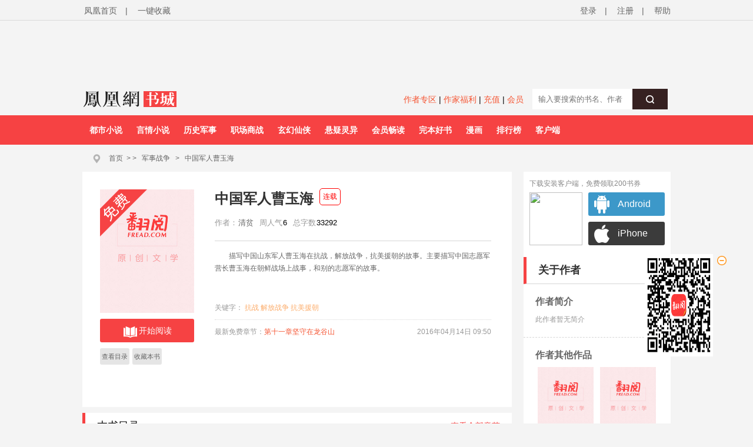

--- FILE ---
content_type: text/html;charset=utf-8
request_url: https://www.yc.ifeng.com/book/3032825/
body_size: 58605
content:
<!DOCTYPE html PUBLIC "-//W3C//DTD XHTML 1.0 Transitional//EN" "http://www.w3.org/TR/xhtml1/DTD/xhtml1-transitional.dtd">
<html xmlns="http://www.w3.org/1999/xhtml" xml:lang="zh-CN" dir="ltr">
  <head>
      <title>中国军人曹玉海最新章节,中国军人曹玉海无弹窗广告 - 凤凰网书城</title>
      <meta http-equiv="Cache-Control" content="no-siteapp" />
      <meta http-equiv="Cache-Control" content="no-transform" />
      <meta http-equiv="mobile-agent" content="format=html5; url=https://wap.yc.ifeng.com/book/3032825" />
      <meta http-equiv="mobile-agent" content="format=xhtml; url=https://wap.yc.ifeng.com/book/3032825" />
      <meta http-equiv="Content-Type" content="text/html; charset=utf-8" />
      <meta name="keywords" content="中国军人曹玉海,中国军人曹玉海最新章节" />
      <meta name="description" content="中国军人曹玉海无弹窗最新章节由正版授权，《中国军人曹玉海》情节跌宕起伏、扣人心弦，是一本情节与文笔俱佳的玄幻小说，凤凰网书城免费提供中国军人曹玉海最新清爽干净的文字章节在线阅读。" />
      <meta property="og:type" content="novel"/>
      <meta property="og:title" content="中国军人曹玉海"/>
      <meta property="og:description" content="描写中国山东军人曹玉海在抗战，解放战争，抗美援朝的故事。主要描写中国志愿军营长曹玉海在朝鲜战场上战事，和别的志愿军的故事。"/>
      <meta property="og:image" content="https://res.read.ifeng.com/images/book/3032825.jpg"/>
      <meta property="og:novel:category" content="军事战争"/>
      <meta property="og:novel:author" content="清贫"/>
      <meta property="og:novel:book_name" content="中国军人曹玉海"/>
      <meta property="og:novel:read_url" content="https://wap.yc.ifeng.com/book/3032825"/>
      <meta property="og:url" content="https://wap.yc.ifeng.com/book/3032825"/>
      <meta property="og:novel:status" content=" 连载 "/>
      <meta property="og:novel:update_time"
            content="2018年10月22日 09:48"/>
      <meta property="og:novel:latest_chapter_name" content="第14章 第十四章鬼子重击八路军阵地"/>
      <meta property="og:novel:latest_chapter_url"
            content="https://wap.yc.ifeng.com/book/3032825/14"/>
    <link rel="shortcut icon" href="//www.yc.ifeng.com//images/favicon.ico" type="image/x-icon" />
    <link rel="stylesheet" href="//www.yc.ifeng.com//css/styles.css">
  <style>
   .book_status{ position:absolute;margin-left:10px;top:-2px;padding:5px;
    border:1px solid #F00;border-radius:5px;font-size:12px;font-weight:300;color:#F00;}
   .span_first,.span_second,.span_third{ width:22px;margin-right:13px;color:#FFF;border-radius:2px;}
   .span_first{background:#f86869;}
   .span_second{ background:#f18451;}
   .span_third{ background:#7399ea;}
   #comments .comment_none{width:730px;}   
   .commentbar .com_menu{ right:0;width:280px;text-align:right;}
   #book .bookright dl{clear:both;_height:1%;overflow:auto;}
   #book .bookright dl dt,#book .bookright dl dd{ float:left;}
   .chapters ul{ padding:10px 30px;clear:both;_height:1%;overflow:auto;}
   .chapters ul li { float:left;line-height:30px;}
   .book-qb-ul{ width:60px;}
   .book-qb-ul li{ padding:0 5px;margin:4px 0 5px;}
   .book-qb-ul li:nth-child(2){ margin:5px 0 0;}
   .channel{ height:120px;}
   .book-qb-ul{ width:60px;}
   .book-qb-ul li{ padding:0 5px;margin:4px 0 5px;}
   .book-qb-ul li:nth-child(2){ margin:5px 0 0;}
   .qb-div{
       position:absolute;top:300px;left:100px;size:14px;line-height:17px;text-align:center;
   }
   .qb-div-all{
       position:absolute;top:272px;left:70px;size:14px;line-height:17px;text-align:center;
   }
   .qb-ndy-div{
       width:50px;height:34px;padding:20px;border:1px solid #f12c36;border-radius:5px;cursor:pointer;color:#f02934;
   }
   .qb-ndy-div:hover{
       background:#fed6d7;
   }
   .qb-ydy-div{
       width:50px;height:34px;padding:20px;background:#e5e5e5;color:#666;border:1px solid #e5e5e5;border-radius:5px;
   }
</style>
  </head>
      <body>
  		<script src=//www.yc.ifeng.com//js/public_login0702_2.js></script>
<script src="https://h0.ifengimg.com/20150625/fa.min.js"></script>

 <script src="/js/vendor/jquery.js"></script> 


<div id="header">
        <div class="top">
            <div class="container_center" style="">
                <!-- 已登录 开始 -->
                 <div class="login  hidden ">
                    	<label><span></span><span class="c9">(书币：)</span></label>
                    <label>|</label>
                    <a href="/logout" class="c6">退出</a>
                    <label>|</label>
                    <a href="" target="_blank"  class="c6">个人中心</a>
                </div> 
                <!-- 已登录 结束 -->
                <!-- 未登录 开始 -->
                <div class="unlogin ">
                    <div class="unloginl">
                        <a href="javascript:fn.win.login();" class="v_align">登录</a>
                        <label>|</label>
                        <a target="_blank" href="https://id.ifeng.com/user/register" class="v_align">注册</a>
                        <label>|</label>
                        <a target="_blank" href="#" class="v_align">帮助</a>
                    </div>
                </div>
                <!-- 未登录 结束 -->
                <div class="loginSide">
                    <a href="https://www.ifeng.com" class="v_align">凤凰首页</a>
                    <label>|</label>
                     <a href="javascript:void(0);" rel="sidebar" onclick="addMark()" id="mark_href" class="v_align">一键收藏</a>
                    <!-- <a href="javascript:void(0);" onclick="addMark()" class="v_align">一键收藏</a> -->
                </div>
                <div class="clearfix"></div>
            </div>
        </div>
          <div class="header">           
		   <div class="container_center" style="height:110px;position:relative;overflow:hidden;">
               <div style="width:100%;text-align:center;position:absolute;height:110px;top:10px;">  
                  <iframe src="//lm.yc.ifeng.com/schip/f_yc_head_ad.shtml" scrolling="no" frameborder="0" style="width:1000px; border:none;margin-top:-10px;background-color=transparent;" allowtransparency="true"></iframe>
                 </div>
                 <div class="clearfix"></div>
             </div>
			 <div style="background:#F4F4F4;width:1000px;height:35px;padding:8px 10px;margin:0 auto;">
                <div class="f_l" style="width:200px;">
				   <a href="/index.shtml"><img src="//www.yc.ifeng.com//images/fhyc_logo.png" style="vertical-align:middle;"></a>
				</div>
                <div class="f_l" style="width:795px;">
			    <style>
				   .search_left{text-align:right;line-height:32px;width:550px;}
				   .search_left a{ color:#f55634;font-size:14px;}
				</style>
				<div class="f_l search_left">
				   <a href="https://author.yc.ifeng.com/" target="_blank">作者专区</a>  |
				   <a href="//lm.yc.ifeng.com/yc2018zuozhefuli/index.shtml " target="_blank">作家福利</a> |
				   <a href="/charge/list/" target="_blank">充值</a> |
				   <!--<a href="/book/vip/" target="_blank">会员</a>-->
                    <a href="/book/month/select" target="_blank">会员</a>
				</div>
                <div class="search f_r" style="margin-top:-10px;text-align:right;">
                           <div class="ser">
                                <form name="searchForm" method="post" action="/book/search/">
                                    <input type="text"  name="query" maxlength="30" value="" placeholder="输入要搜索的书名、作者" class="f12" autocomplete="off" />
                                    <button type="submit" class="serBtn"><i class="icon icon-search"></i></button>
                                    <div class="clearfix"></div>
                                </form>
                            </div>
                </div>
				</div>
                 <div class="clearfix"></div>
			</div>
		<style>.nav ul li{ margin-right:0;} .nav ul li:hover{display:block;background:#FFF;}</style>
        <div class="nav">
            <div class="container_center">
                <ul>
				
                		
                    <li><a href="//story.yc.ifeng.com/pc/?tid=7" target="_blank">都市小说</a></li>
                    <li><a href="//story.yc.ifeng.com/pc/?tid=8" target="_blank">言情小说</a></li>
                    <li><a href="//story.yc.ifeng.com/pc/?tid=10" target="_blank">历史军事</a></li>
                    <li><a href="//story.yc.ifeng.com/pc/?tid=12" target="_blank">职场商战</a></li>
                    <li><a href="//story.yc.ifeng.com/pc/?tid=5" target="_blank">玄幻仙侠</a></li>
                    <li><a href="//story.yc.ifeng.com/pc/?tid=6" target="_blank">悬疑灵异</a></li>
                    <li><a href="//story.yc.ifeng.com/pc/?tid=9" target="_blank">会员畅读</a></li>
                    <li><a href="//story.yc.ifeng.com/pc/?tid=11" target="_blank">完本好书</a></li>
                    <li><a href="//res.fread.com/web/" target="_blank">漫画</a></li>
                    <li><a href="//www.yc.ifeng.com/rank.shtml" target="_blank">排行榜</a></li>
                    <li><a href="//lm.yc.ifeng.com/download/index.shtml" target="_blank">客户端</a></li>
<!--                    <li><a href="//www.yc.ifeng.com/store/" target="_blank">书库</a></li>-->


                   
                </ul>
            </div>
        </div>
    </div>

<style>
        .float-ewm-div{ display:none;position:absolute;width:95px;height:110px;padding:0 5px;background:#FFF;border:1px solid #DDD;text-align:center;font-size:12px;line-height:8px;z-index:1000;}
        .float-ewm-div img{ width:80px;height:80px;margin:5px auto;}

 </style>
        
    
      
    <script>
        var client=jQuery(".container_center").find("li:eq(11)");

      
        client.append('<div id="ewm_div" class="float-ewm-div"><img src="https://media.yc.ifeng.com//20240914.png"><br/><span style="font-weight:normal;font-size:12px;">免费领取200书券</span></div>');

        client.hover(function(){
        jQuery("#ewm_div").css({"top":client.offset().top+50,"left":client.offset().left-15});
            jQuery("#ewm_div").show();
        },function(){ 
            jQuery("#ewm_div").hide();
        });
    </script>
	</div>
	
	
	
    <div id="body">
        <div class="container_center">
            <div id="crumb">
                <div class="path">
                    <i class="icon icon-crumbs"></i>
                    <a href="/">首页</a><span>&gt;</span>
                    &gt;
		            <a href="/store/113_0_now_total_2_1" target="_blank">军事战争</a>
		            &gt;
		            <a href="/book/3032825/" alt="中国军人曹玉海">中国军人曹玉海</a>
                </div>
            </div>
            

<div id="main">
    <div class="content">
        <div id="book">
            <div class="bookleft">
                <div class="bookimg book-free">
                    <img src="https://res.read.ifeng.com/images/book/3032825.jpg" title="中国军人曹玉海" alt="中国军人曹玉海" onerror="javascript:this.src='https://res.read.ifeng.com/images/book/book.jpg'"/>
                </div>
                <div class="channel">
                    <div class="btn-read">
                        <a href="/book/3032825/1/" class="btn"><i class="icon icon-read"></i>开始阅读</a>
                    </div>
                                            <ul class="bookchannel">
                            <li class="c_li li_b">
                                <a href="/book/3032825/toc/">查看目录</a>

                            </li>
                            <li class="c_li li_b">
                               <a href="javascript:fn.book.addFavorite('3032825');">收藏本书 </a>

                            </li>
                            
                        </ul>
                    
                </div>
            </div>
            <div class="bookright">
               <h1> 中国军人曹玉海    <span class="book_status">连载</span>                </h1>
                <dl>
                    <dt>作者：</dt>
                    <dd><a  target="_blank" href="/book/author/29825/" title="清贫"><em>清贫</em></a></dd>
                    <!--  <dt>版权方:</dt>
                    <dd>驻站作品</dd>-->
                    <!-- 532修改 -->
                    <!--<dt>总人气:</dt>-->
                    <!--<dd>7044</dd>-->
                    <dt>周人气</dt>
                    <dd>6</dd>
                    
                    <!-- <dt>千字定价:</dt>
                    <dd>5分/千字</dd>
                    <dt>分类</dt>
                    <dd>历史小说</dd> -->
                    <dt>总字数</dt>
                    <dd>33292</dd>
                </dl>
	                		<p class="bookintro" id="desc_p">
								描写中国山东军人曹玉海在抗战，解放战争，抗美援朝的故事。主要描写中国志愿军营长曹玉海在朝鲜战场上战事，和别的志愿军的故事。 
	                		</p>
	                		<div class="desc_all" id="desc_all_div" style="display: block;">查看全部&gt;&gt;</div>
                <div class="keywords">
                    关键字：
                    			                    					                                				<a target="_blank" href="/book/search/抗战/" >抗战</a>
                                		                               				<a target="_blank" href="/book/search/解放战争/" >解放战争</a>
                                		                               				<a target="_blank" href="/book/search/抗美援朝/" >抗美援朝</a>
                                		                               	 	                             
                </div>
                <div class="new">
								<p><span class="new_p">最新免费章节：<a href="/book/3032825/11/" target="_blank" title="第十一章坚守在龙谷山">第十一章坚守在龙谷山</a></span>
	                				<span class="new_t">2016年04月14日 09:50</span>
	                				<div class="clearfix"></div>
	                			</p>
	                				                		</div>

            </div>
            <div class="clearfix"></div>
        </div>
      
      <div class="chapters">
            <h3 style="clear:both;_height:1%;overflow:auto;"><span class="f_l">本书目录</span> <a href="/book/3032825/toc/">查看全部章节</a></h3>
            <ul>
            		                <li><a href="/book/3032825/1/" target="_blank">第一章</a></li>
                                <li><a href="/book/3032825/2/" target="_blank">第二章</a></li>
                                <li><a href="/book/3032825/3/" target="_blank">第三章</a></li>
                                <li><a href="/book/3032825/4/" target="_blank">第四章</a></li>
                                <li><a href="/book/3032825/5/" target="_blank">第五章</a></li>
                                <li><a href="/book/3032825/6/" target="_blank">第六章</a></li>
                                <li><a href="/book/3032825/7/" target="_blank">第七章</a></li>
                                <li><a href="/book/3032825/8/" target="_blank">第八章</a></li>
                                <li><a href="/book/3032825/9/" target="_blank">第九章</a></li>
                                <li><a href="/book/3032825/10/" target="_blank">第十章</a></li>
                            </ul>
        </div>
        <div id="award">
            <div class="awardbar">
                <span class="award_r"> <a href="/charge/list/">充值</a><span> 	| </span><a 	>打赏贡献榜</a> </span>	
                <span class="award_title">打赏本书</span>
                <div class="clearfix"></div>
            </div>
            <!-- 打赏排行榜 start -->
            	 <div class="awardbook">
                <div class="weeklist">
                    <div class="list_title">
                        <div class="titleBtn">
                            <p>
                                打
                            </p>
                            <p>
                                赏
                            </p>
                            <p>
                                周
                            </p>
                            <p>
                                排
                            </p>
                            <p>
                                行
                            </p>
                            <p>
                                榜
                            </p>
                        </div>
                    </div>
                    <div class="bookList_award" >
                        <ul class="w_n">
                        		<ul class="w_n">
							                             		                             	 		<li class="number_1">
									<span>01</span><a target="_blank" href="/book/3050724/" class="c3" title="钻戒"><strong>钻戒</strong></a>
								</li>
                          			                                                               	 		<li class="number_2">
									<span>02</span><a target="_blank" href="/book/3170785/" class="c3" title="做局"><strong>做局</strong></a>
								</li>
                          			                                                               	 		<li class="number_3">
									<span>03</span><a target="_blank" href="/book/3323224/" class="c3" title="官道之绝对权力"><strong>官道之绝对权力</strong></a>
								</li>
                          			                                                               	 		<li class="number_4">
									<span>04</span><a target="_blank" href="/book/3161459/" class="c3" title="百炼飞升录"><strong>百炼飞升录</strong></a>
								</li>
                          			                                                               	 		<li class="number_5">
									<span>05</span><a target="_blank" href="/book/3362596/" class="c3" title="权途：从秘书开始"><strong>权途：从秘书开始</strong></a>
								</li>
                          			                                  							</ul>
                           
                        </ul>
                    </div>
                    <div class="bookList_award" >
                        <ul class="ww_n">
                            									                               	 		<li class="number_6">
											<span>06</span><a target="_blank" href="/book/3370963/" class="c3" title="伪命题婚姻"><strong>伪命题婚姻</strong></a>
										</li>
                            			                            			                                                                    	 		<li class="number_7">
											<span>07</span><a target="_blank" href="/book/3319183/" class="c3" title="枭少凶猛，替嫁娇妻宠上天"><strong>枭少凶猛，替嫁娇…</strong></a>
										</li>
                            			                            			                                                                    	 		<li class="number_8">
											<span>08</span><a target="_blank" href="/book/3161663/" class="c3" title="热望之上"><strong>热望之上</strong></a>
										</li>
                            			                            			                                                                    	 		<li class="number_9">
											<span>09</span><a target="_blank" href="/book/3318164/" class="c3" title="暗情汹涌：周先生黏她上瘾"><strong>暗情汹涌：周先生…</strong></a>
										</li>
                            			                            			                                                                    	 		<li class="number_10">
											<span>10</span><a target="_blank" href="/book/3318197/" class="c3" title="相府小娇妾"><strong>相府小娇妾</strong></a>
										</li>
                            			                            			                                                             </ul>
                    </div>
                    <div class="clearfix"></div>
                </div>

            	<!-- 打赏排行榜 end -->
                <div class="awardlist">
                		
            					                		<div class="award_no">
		                			<div class="a_txt">作者正在努力创作，期待您的鼓励！</div>
		                		</div>
		                	                
                    <div class="award_t">
                        <div class="award_btn"></div>
                        <a  href="javascript:fn.win.login();" class="rewardBtn"><i class="icon icon-award"></i>我要打赏</a>
                        <div class="clearfix"></div>
                    </div>
                </div>
                <div class="clearfix"></div>
            </div>
        </div>
        
		 
		 		        <img src="https://media.yc.ifeng.com//appimg/200app.png">
    </div>
</div>

<style>
    .ewm-div{ zoom:1; background:#FFF;padding:10px;}
	.ewm-div:after{ display:block;height:0;clear:both;overflow:hidden;visibility:hidden;content:" ";}
    .ewm-div .title{ height:20px;margin-bottom:5px;line-height:20px;color:#888;}
	.ewm-img{ float:left;width:90px;height:90px;}
    .ewm-img img{ width:90px;height:90px;}
	.xz{ width:82px; float:left;margin-left:10px;}
	.xz a{font-family:Arial, Helvetica, sans-serif; color:#ffffff; line-height:40px; text-decoration:none; font-size:16px; display:block;margin-bottom:10px;}
	.android{ width:80px; height:40px; border-radius:3px; background:url(http://y1.ifengimg.com/shuku/2016/0111/android.jpg) no-repeat 10px center #3c98c9; padding-left:50px; }
	.android:hover{ opacity:0.8;}
	.iphone{width:80px; height:40px; border-radius:3px; background:url(https://p1.ifengimg.com/yc/2017/06/images/apple_down.png) no-repeat 10px center #3b3b3b; padding-left:50px; }
	.iphone:hover{opacity:0.8;}
</style>
<div id="aside">
    <div class="ewm-div">
	    <div class="title">下载安装客户端，免费领取200书券</div>
		<div >
		  <div class="ewm-img"><img src="https://media.yc.ifeng.com//20240914.png"></div>
		  <div class="xz">
                 <a href="/appdownload?type=apk&position=bookright"  target="_blank"><div class="android">Android</div></a>
                 <a href="/appdownload?type=ios&position=bookright" target="_blank"><div class="iphone">iPhone</div></a>
           </div>
		</div>
	</div>
    <div class="box author">
        <h3>关于作者</h3>
        <div class="intro">
            <h4>作者简介</h4>
            <p>此作者暂无简介</p>
        </div>
        <div class="works">
            <h4>作者其他作品</h4>
            <ul>
            	               	   				    <li>
 					<a href="/book/3048444/" class="img_c"  target="_blank" title="鲜血凝成的国土">
 						<img src="https://res.read.ifeng.com/images/book/s3048444.jpg" alt="鲜血凝成的国土" onerror="javascript:this.src='https://res.read.ifeng.com/images/book/book.jpg'"/>
					</a>
 					<p><a href="/book/3048444/" class="book_t" target="_blank" title="鲜血凝成的国土">鲜血凝成的…</a></p>
 				</li>
 							               	   				    <li>
 					<a href="/book/3037901/" class="img_c"  target="_blank" title="花冈">
 						<img src="https://res.read.ifeng.com/images/book/s3037901.jpg" alt="花冈" onerror="javascript:this.src='https://res.read.ifeng.com/images/book/book.jpg'"/>
					</a>
 					<p><a href="/book/3037901/" class="book_t" target="_blank" title="花冈">花冈</a></p>
 				</li>
 							               	   				    <li>
 					<a href="/book/3037456/" class="img_c"  target="_blank" title="在朝鲜的日子">
 						<img src="https://res.read.ifeng.com/images/book/s3037456.jpg" alt="在朝鲜的日子" onerror="javascript:this.src='https://res.read.ifeng.com/images/book/book.jpg'"/>
					</a>
 					<p><a href="/book/3037456/" class="book_t" target="_blank" title="在朝鲜的日子">在朝鲜的日…</a></p>
 				</li>
 							               	   				    <li>
 					<a href="/book/3037298/" class="img_c"  target="_blank" title="红军排长王德成">
 						<img src="https://res.read.ifeng.com/images/book/s3037298.jpg" alt="红军排长王德成" onerror="javascript:this.src='https://res.read.ifeng.com/images/book/book.jpg'"/>
					</a>
 					<p><a href="/book/3037298/" class="book_t" target="_blank" title="红军排长王德成">红军排长王…</a></p>
 				</li>
 							               </ul>
            <div class="more">
                <a href="/book/author/29825/">查看更多</a>
            </div>
        </div>
    </div>    <div class="box">
        <h3>人气榜</h3>
        <div class="bookList">
    <ul>
        	      <li class="">
            <i class="number number_1">1</i><a  target="_blank" href="/book/3300572/" class="c3" title="人间政道"><strong>人间政道</strong></a>
        </li>
	    	      <li class="">
            <i class="number number_2">2</i><a  target="_blank" href="/book/3130983/" class="c3" title="巅峰"><strong>巅峰</strong></a>
        </li>
	    	      <li class="">
            <i class="number number_3">3</i><a  target="_blank" href="/book/3049601/" class="c3" title="逆天改命"><strong>逆天改命</strong></a>
        </li>
	    	      <li class="">
            <i class="number number_4">4</i><a  target="_blank" href="/book/3045938/" class="c3" title="对手"><strong>对手</strong></a>
        </li>
	    	      <li class="">
            <i class="number number_5">5</i><a  target="_blank" href="/book/3029478/" class="c3" title="踏上青云路"><strong>踏上青云路</strong></a>
        </li>
	    	      <li class="">
            <i class="number number_6">6</i><a  target="_blank" href="/book/3296941/" class="c3" title="惊涛骇浪"><strong>惊涛骇浪</strong></a>
        </li>
	    	      <li class="">
            <i class="number number_7">7</i><a  target="_blank" href="/book/3172473/" class="c3" title="破局"><strong>破局</strong></a>
        </li>
	    	      <li class="">
            <i class="number number_8">8</i><a  target="_blank" href="/book/3252917/" class="c3" title="逆袭"><strong>逆袭</strong></a>
        </li>
	    	      <li class="">
            <i class="number number_9">9</i><a  target="_blank" href="/book/3300571/" class="c3" title="重启巅峰"><strong>重启巅峰</strong></a>
        </li>
	    	      <li class="">
            <i class="number number_10">10</i><a  target="_blank" href="/book/3317656/" class="c3" title="利欲升迁记"><strong>利欲升迁记</strong></a>
        </li>
	        </ul>
    <div class="more">
                     <a href="/store/98_0_popularity_week_2_1">查看更多</a>
    </div>
</div>
    </div>


    
    <div class="box">
        <h3>点击榜</h3>
        <div class="bookList">
    <ul>
        	      <li class="">
            <i class="number number_1">1</i><a  target="_blank" href="/book/3300572/" class="c3" title="人间政道"><strong>人间政道</strong></a>
        </li>
	    	      <li class="">
            <i class="number number_2">2</i><a  target="_blank" href="/book/3296941/" class="c3" title="惊涛骇浪"><strong>惊涛骇浪</strong></a>
        </li>
	    	      <li class="">
            <i class="number number_3">3</i><a  target="_blank" href="/book/3045938/" class="c3" title="对手"><strong>对手</strong></a>
        </li>
	    	      <li class="">
            <i class="number number_4">4</i><a  target="_blank" href="/book/3049601/" class="c3" title="逆天改命"><strong>逆天改命</strong></a>
        </li>
	    	      <li class="">
            <i class="number number_5">5</i><a  target="_blank" href="/book/3029478/" class="c3" title="踏上青云路"><strong>踏上青云路</strong></a>
        </li>
	    	      <li class="">
            <i class="number number_6">6</i><a  target="_blank" href="/book/3172473/" class="c3" title="破局"><strong>破局</strong></a>
        </li>
	    	      <li class="">
            <i class="number number_7">7</i><a  target="_blank" href="/book/3166427/" class="c3" title="八荒剑神"><strong>八荒剑神</strong></a>
        </li>
	    	      <li class="">
            <i class="number number_8">8</i><a  target="_blank" href="/book/3300571/" class="c3" title="重启巅峰"><strong>重启巅峰</strong></a>
        </li>
	    	      <li class="">
            <i class="number number_9">9</i><a  target="_blank" href="/book/3252569/" class="c3" title="阳谋"><strong>阳谋</strong></a>
        </li>
	    	      <li class="">
            <i class="number number_10">10</i><a  target="_blank" href="/book/3323320/" class="c3" title="猎谍"><strong>猎谍</strong></a>
        </li>
	        </ul>
    <div class="more">
                   <a href="/store/98_0_view_week_2_1">查看更多</a>
    </div>
</div>
    </div>


    
    <div class="box">
        <h3>销售榜</h3>
        <div class="bookList">
    <ul>
        	      <li class="">
            <i class="number number_1">1</i><a  target="_blank" href="/book/3170785/" class="c3" title="做局"><strong>做局</strong></a>
        </li>
	    	      <li class="">
            <i class="number number_2">2</i><a  target="_blank" href="/book/3323224/" class="c3" title="官道之绝对权力"><strong>官道之绝对权力</strong></a>
        </li>
	    	      <li class="">
            <i class="number number_3">3</i><a  target="_blank" href="/book/3320106/" class="c3" title="官途危情"><strong>官途危情</strong></a>
        </li>
	    	      <li class="">
            <i class="number number_4">4</i><a  target="_blank" href="/book/3323222/" class="c3" title="巅峰权力"><strong>巅峰权力</strong></a>
        </li>
	    	      <li class="">
            <i class="number number_5">5</i><a  target="_blank" href="/book/3300422/" class="c3" title="权路征途"><strong>权路征途</strong></a>
        </li>
	    	      <li class="">
            <i class="number number_6">6</i><a  target="_blank" href="/book/3300572/" class="c3" title="人间政道"><strong>人间政道</strong></a>
        </li>
	    	      <li class="">
            <i class="number number_7">7</i><a  target="_blank" href="/book/3029478/" class="c3" title="踏上青云路"><strong>踏上青云路</strong></a>
        </li>
	    	      <li class="">
            <i class="number number_8">8</i><a  target="_blank" href="/book/3176052/" class="c3" title="斗天武神"><strong>斗天武神</strong></a>
        </li>
	    	      <li class="">
            <i class="number number_9">9</i><a  target="_blank" href="/book/3049601/" class="c3" title="逆天改命"><strong>逆天改命</strong></a>
        </li>
	    	      <li class="">
            <i class="number number_10">10</i><a  target="_blank" href="/book/3252679/" class="c3" title="执掌风云"><strong>执掌风云</strong></a>
        </li>
	        </ul>
    <div class="more">
                  <a href="/store/98_0_sale_week_2_1">查看更多</a>
    </div>
</div>
    </div>


    
</div>
<div class="clearfix"></div>
        </div>
    </div>    
     <div id="pop_div" class="pop_div">
      <div id="all_content_div" class="all_content_div">
	      <div class="title">作品简介</div>
	      <p style="height:200px;overflow:auto;line-height:25px;font-size:14px;">
	      	描写中国山东军人曹玉海在抗战，解放战争，抗美援朝的故事。主要描写中国志愿军营长曹玉海在朝鲜战场上战事，和别的志愿军的故事。 
	      </p>
		  <div class="close_div"><span  id="pop_close">关闭</span></div>
		  <div id="close_img_div" class="close_img_div"></div>
	  </div>
   </div>
     
     
 <style>
	.desc_all{ width:100%;cursor:pointer;color:#AAA;display:none;}
	.pop_div{overflow:hidden;position:absolute;top:0;height:0;width:100%;height:100%;display:none;background:rgba(0,0,0,.5);}
	.all_content_div{position:relative;width:40%;margin:220px auto;border:1px solid #FFF;border-radius:10px;background:#FFF;padding:20px;}
	.all_content_div .title{font-size:24px;border-bottom:1px solid #EEE;margin-bottom:10px;padding-bottom:10px;}
	.close_div{text-align:center;margin:20px auto 10px;}
	.close_div span{background:#f64243;color:#FFF;width:150px;display:inline-block;height:40px;line-height:40px;cursor:pointer;font-size:16px;}
	.close_img_div{ position: absolute;right:-21px;top:-21px;height: 42px;width: 42px; background: url(https://media.yc.ifeng.com//web_static/css/img/win-close.png) no-repeat 0 0;cursor:pointer;
	z-index: 111;}
  </style>
  	<div id="footer">
		<div id="mylink">
			<a href="https://www.ifeng.com/corp/about/intro/" target="_blank" title="凤凰新媒体介绍">凤凰新媒体介绍</a><span>|</span>
			<a href="http://ir.ifeng.com/" target="_blank" title="投资者关系">投资者关系 Investor Relations</a><span>|</span>
			<a href="https://biz.ifeng.com/" target="_blank" title="广告服务">广告服务</a><span>|</span>
			<a href="https://career.ifeng.com/" target="_blank" title="诚征英才">诚征英才</a><span>|</span>
			<a href="https://www.ifeng.com/corp/privacy/" target="_blank" title="保护隐私权">保护隐私权</a><span>|</span>
			<a href="https://www.ifeng.com/corp/exemption/" target="_blank" title="免责条款">免责条款</a><span>|</span>
			<a href="https://help.ifeng.com/" target="_blank" title="意见反馈">意见反馈</a><span>|</span>
			<a href="https://phtv.ifeng.com/intro/" target="_blank" title="凤凰卫视介绍">凤凰卫视介绍</a><span>|</span>
			<a href="https://v.ifeng.com/" target="_blank" title="视频">视频</a><span>|</span>
			<a href="https://phtv.ifeng.com/" target="_blank" title="凤凰卫视">凤凰卫视</a>
		</div>
		<div class="copyright">
			<span>北京凤凰互动娱乐网络技术有限公司&nbsp;版权所有</span>&nbsp;&nbsp;&nbsp;&nbsp;Copyright © 2015 Phoenix New Media Limited All Rights Reserved.
		</div>
	</div>
	<div class="template hidden">
<div id="receive_ok" class="dialog">
    <div class="wrapper">
        <div class="inner">
            <div class="emoji ">
                <img src="//www.yc.ifeng.com//images/window/success.png" alt="">
            </div>
            <div class="message">
                <h4>恭喜，领取成功!</h4>
                <p>感谢您的参与，祝您阅读愉快!</p>
            </div>
            <div class="clearfix"></div>
        </div>
    </div>
</div>
<div id="receive_error" class="dialog">
    <div class="wrapper">
        <div class="inner">
            <div class="emoji ">
                <img src="//www.yc.ifeng.com//images/window/info.png" alt="">
            </div>
            <div class="message">
                <h4>领取失败!</h4>
                <p>请您搜索关注微信公众号-【翻阅读书会】反馈。</p>
            </div>
            <div class="clearfix"></div>
        </div>
    </div>
</div>
<div id="receive_had" class="dialog">
    <div class="wrapper">
        <div class="inner">
            <div class="emoji">
                <img src="//www.yc.ifeng.com//images/window/info.png" alt="">
            </div>
            <div class="message">
                <h4>您已成功领取，请勿重复操作。</h4>
                <p>感谢您的参与!</p>
            </div>
            <div class="clearfix"></div>
        </div>
    </div>
</div>
<div id="receive_expired" class="dialog">
    <div class="wrapper">
        <div class="inner">
            <div class="emoji">
                <img src="//www.yc.ifeng.com//images/window/info.png" alt="">
            </div>
            <div class="message">
                <h4>活动已过期，感谢您的参与!</h4>
            </div>
            <div class="clearfix"></div>
        </div>
    </div>
</div>



<div id="login_win" class="dialog">
    <h3>用户登录 </h3>
    <div id="login_wrapper">
        <div id="login_form">
            <form action="#" method="post">
                <div class="input_filed">
                    <div class="input_el">
                        <div id="login_error">你输入的用户名或密码有误</div>
                    </div>
                </div>
                <div class="input_group">
                    <label class="input_label">账号</label>
                    <div class="input_el">
                        <input type="text" name="username" class="txt" placeholder="请输入用户名"/>
                    </div>
                    <div class="clearfix"></div>
                </div>
                <div class="input_group" style="margin-top:15px;">
                    <label class="input_label">密码</label>
                    <div class="input_el">
                        <input type="password" name="password" class="txt error" placeholder="请输入密码"/></br>
                    </div>
                    <div class="clearfix"></div>
                </div>
                <div class="input_filed">
                    <div class="input_el">
                        <input type="checkbox" name="autologin" /><span>自动登录</span>
                    </div>
                </div>
                <div class="input_filed">
                    <div class="input_el">
                        <button type="submit" class="btn_middle">登录</button><a href="forgotpwd" class="forgotpwd">忘记密码？</a>
                    </div>
                </div>
                <div class="input_filed">
                    <div class="input_el">
                        <strong>还不是会员？</strong> <a href="">立即注册</a>
                    </div>
                </div>
            </form>
        </div>
    </div>
</div>

<div id="award_win" class="dialog">
    <h3>
        书籍打赏
    </h3>
    <div class="wrapper">
         <form onsubmit="fn.book.award(this);return false;">
                <input type="hidden" name="bookId" value="3032825"/>
                <input type="hidden" name="userId" value="${clientInfo.user.id}"/>
                <div class="input_group">
                    <label class="input_label">打赏金额</label>
                    <div class="input_el">
                        <label class="radio"><input type="radio" name="tipTadou" value="type1"><span>88书币</span></label>
                        <label class="radio"><input type="radio" name="tipTadou" value="type2" checked=""><span>588书币</span></label>
                        <label class="radio"><input type="radio" name="tipTadou" value="type3"><span>1888书币</span></label>
                        <label class="radio"><input type="radio" name="tipTadou" value="type4"><span>5888书币</span></label>
                        <label class="radio"><input type="radio" name="tipTadou" value="type5"><span>18888书币</span></label>
                        <label class="radio"><input type="radio" name="tipTadou" value="type6"><span>188888书币</span></label>
                    </div>
                    <div class="clearfix"></div>
                </div>
                <div class="input_group">
                    <label class="input_label">评论</label>
                    <div class="input_el">
                        <textarea name="comment" class="area_scroll" maxlength="120" >写的真棒！书币奉上！</textarea>
                    </div>
                    <div class="clearfix"></div>
                </div>
                <div class="input_filed">
                    <div class="input_el">
                        <button type="submit" class="btn_middle">确认打赏</button>
                    </div>
                </div>
                <br>
                <div class="input_filed">
                    <div class="input_el">
                        <p>您可用于打赏的书币剩余： <em></em>  书币   <a href="/charge/list/">[充值书币]</a></p>
                    </div>
                </div>
            </form>
        </div>
    </div>

<div id="award_ok" class="dialog alert">
    <div class="wrapper">
        <div class="content">
            <p>打赏成功</p>
        </div>
    </div>
</div>

<div id="award_bad" class="dialog">
    <div class="wrapper">
        <div class="inner">
            <div class="emoji bad">
                <img src="//www.yc.ifeng.com//images/window/info.png" alt="">
            </div>
            <div class="message failed">
                <h4>打赏失败，打赏权限未开启!</h4>
                <p>首次充值成功后，即可开通打赏权限进行打赏。</p>
                <p>感谢您的支持!</p>
            </div>
            <div class="clearfix"></div>
        </div>
        <div class="buttons">
            <a href="/charge/list/" class="btn_middle">立即充值</a>
            <span class="space"></span>
                    </div>
    </div>
</div>

    

<div id="award_err" class="dialog">
    <div class="wrapper">
        <div class="inner">
            <div class="emoji bad">
                <img src="//www.yc.ifeng.com//images/window/info.png" alt="">
            </div>
            <div class="message failed">
                <h4>非常抱歉!</h4>
                <p>您的书币余额太少了，无法进行本次打赏。请充值后继续打赏本书。</p>
                <p>感谢您的支持！</p>
            </div>
            <div class="clearfix"></div>
        </div>
        <div class="buttons">
            <a href="/charge/list/" class="btn_middle">立即充值</a>
            <span class="space"></span>
                    </div>

    </div>
</div><div id="favorite_win" class="dialog alert">
    <div class="wrapper">
        <div class="content">
            <h4>成功收藏本书</h4>
        </div>
    </div>
</div>


<div id="read_win" class="dialog">
    <div class="wrapper">
        <div class="inner">
            <div class="emoji bad">
                <img src="//www.yc.ifeng.com//images/window/info.png" alt="">
            </div>
            <div class="message">
                <h4>亲，这本书目前无法在网站阅读!</h4>
                <p>您可以选择以下两种方式进行阅读:</p>
            </div>
            <div class="clearfix"></div>
        </div>
        <div class="more">
                        <p><i class="icon-number-bg">2</i>使用手机浏览器登陆“<a href="https://iyc.ifeng.com">iyc.ifeng.com</a>”进行阅读</p>
        </div>
    </div>
</div>

<div id="pay_win" class="dialog">
    <div class="wrapper">
        <div class="inner">
            <div class="emoji">
                <img src="//www.yc.ifeng.com//images/window/info.png" alt="">
            </div>
            <div class="message">
                <h4>请您在新打开的页面完成充值</h4>
                <p>充值完成前不要关闭此窗口。</p>
                <p>完成充值后请根据您的情况点击下面的按钮：</p>
            </div>
            <div class="clearfix"></div>
        </div>
        <div class="buttons">
                <a href="/space/sysmessage" class="btn_middle">已完成充值</a>
                <span class="space"></span>
                <!-- <a href="javascript:fn.win.close();" class="btn_small">关  闭</a> -->
                  <a href="javascript:void(0);"  onclick="closeWindow()" class="btn_small">关  闭</a>
            </div>
    </div>
</div>

<div id="reg_win" class="dialog">
    <div class="wrapper">
        <div class="inner">
            <div class="emoji yeah">
                <img src="//www.yc.ifeng.com//images/window/newuser.png" alt="">
            </div>
            <div class="message">
                <h4>恭喜，注册成功！</h4>
                <p>您的用户名： td486363</p>
            </div>
            <div class="clearfix"></div>
        </div>
        <div class="more">
            <p>您还未绑定邮箱！ <a href="/space/userbindemail">绑定邮箱</a>  |   您还未绑定手机！ <a href="/space/userbindphone">绑定手机</a></p>
        </div>
        <div class="buttons">
            <a href="/" class="btn_small">返回首页</a>
        </div>
    </div>
</div>

<div id="del_confirm" class="dialog confirm">
    <div class="wrapper">
        <div class="content">
            删除后将无法恢复，您确定要删除吗？
        </div>
        <div class="buttons">
            <a href="javascript:;" class="btn_middle" id="btn_confirm_yes">确定删除</a>
            <span class="space"></span>
            <a href="javascript:;" class="btn_small btn-dis" id="btn_confirm_no">取消返回</a>
        </div>
    </div>
</div>

<div id="fav_err" class="dialog alert">
    <div class="wrapper">
        <div class="content">
            加入收藏失败，请按Ctrl+D进行添加！
        </div>
    </div>
</div>

<div id="message_tip" class="dialog alert">
    <div class="wrapper">
        <div class="content">

        </div>
    </div>
</div>
    <div id="tipOff_win" class="dialog tipOff-form">
        <div class='tipOff-form-title'>章节举报</div>
        <div class="wrapper tipOff-form-content">
            <div class='tipOff-form-head'>举报对象</div>
            <div class='tipOff-form-chapter'></div>
            <form action="/illegal/" method="post" id="tipForm">
                <input type="hidden" name="chapterId" value="" id="tipOff_cid">
                <input type="hidden" name="bookId" value="3032825" id="tipOff_bid">
                <div>
                    <div class='tipOff-form-head'>请选择违规原因（必选）</div>
                    <div class="input_el" style="margin-top:10px;">
                       <!--'1:暴力血腥；2：广告信息；3：抄袭侵权；4：政治敏感；5：色情低俗；6：其它-->
                        <label class="radio"><input type="radio" name="type" value="5" checked=""><span>色情低俗</span></label>
                        <label class="radio"><input type="radio" name="type" value="4" ><span>政治敏感</span></label>
                        <label class="radio"><input type="radio" name="type" value="1"><span>暴力血腥</span></label>
                        <label class="radio"><input type="radio" name="type" value="2"><span>广告信息</span></label>
                        <label class="radio"><input type="radio" name="type" value="3"><span>抄袭侵权</span></label>
                        <label class="radio"><input type="radio" name="type" value="6"><span>其他举报</span></label>
                    </div>
                    <div class="clearfix"></div>
                    <div class='tipOff-form-head mt20'>请输入举报描述</div>
                    <div class="input_el mt10 tipnum-box">
                        <textarea name="comment" class="area_scroll tipOff" maxlength="200"  onchange="setTipOffNum(this)" onkeydown="setTipOffNum(this)" onkeyup="setTipOffNum(this)" style='border:0;outline:none;' id="tipOff_comment"></textarea>
                        <label id='tipNum' class='tipnum'>0/200</label>
                    </div>
                </div>
                <div class="input_filed tipOff-btn">
                    <div class="input_el ml0">
                        <button type="button" class="btn_middle" id="tipOffBtn">提交</button>
                    </div>
                </div>
            </form>
        </div>
    </div>
    <div id="tipOff_ok" class="dialog alert">
        <div class="wrapper">
            <div class="content">
                <p>举报成功</p>
            </div>
        </div>
    </div>
    <div id="tipOff_err" class="dialog alert">
    <div class="wrapper">
        <div class="content">
            <p>举报失败</p>
        </div>
    </div>
</div>
<script language="javascript">

function closeWindow(){
    fn.win.close();
	jQuery("#btn_submit").attr("disabled",false);
 }
</script>
</div>    <script src="//www.yc.ifeng.com//js/vendor/jquery.js"></script>
    <script src="//www.yc.ifeng.com//js/plugins.js?v=1"></script>
    <script src="//www.yc.ifeng.com//js/main.js"></script>
	<script charset="UTF-8" src="//www.yc.ifeng.com//js/sensorsdata.min.js"></script>
	<script charset="UTF-8">
		var sensors = window['sensorsDataAnalytic201505'];
		sensors.init({
			server_url: 'https://dataapi-mall.ifeng.com/sa?project=freequick',
			heatmap:{scroll_notice_map:'not_collect'},
			use_client_time:true,
			send_type:'beacon'
		});
		sensors.registerPage({
			package: 'yc.ifeng.com',
			current_url: location.href,
			referrer: document.referrer
		});
		sensors.quick('autoTrack');
	</script>
	 <script> var sta_collection_time = new Date().getTime();</script>
<script id="sta_collection_new">
window.analytics(encodeURIComponent(window.location.href));
setTimeout(function() {
            window.aptracker.collection();
            window.remain();
        }, 800);
</script>
<script src="https://s4.cnzz.com/z_stat.php?id=1261499924&web_id=1261499924" language="JavaScript"></script>
<script src="https://media.yc.ifeng.com//js/www-analytics.js" language="JavaScript"></script> 	<script type="text/javascript">
  		var isPop=0;
	  var docu=jQuery(document.body);
	  var desc_all_div=jQuery("#desc_all_div");
	  var pop_div=jQuery("#pop_div");
	  var desc_p=jQuery("#desc_p");
	  var pop_close=jQuery("#pop_close");
	  var all_content_div=jQuery("#all_content_div");
	  var close_img_div=jQuery("#close_img_div");
	  var offsetHeight=desc_p[0].offsetHeight;
	  var scrollHeight=desc_p[0].scrollHeight;
	
	  if(offsetHeight==scrollHeight) { desc_all_div.hide();}else{ desc_all_div.show();};
	  desc_all_div.click(function(){
	     pop_div.show();
		 docu.scrollTop(0);
		 isPop=1;
		 jQuery(document).scrollTop(0);
	  });
	 
	  
	  jQuery.fn.extend({
		    "preventScroll":function(){  
		    	jQuery(this).each(function(){  
		            var _this = this;  
		            if(navigator.userAgent.indexOf('Firefox') >= 0){   //firefox  
		                _this.addEventListener('DOM MouseScroll',function(e){
		                    //_this.scrollTop += e.detail > 0 ? 60 : -60;     
		                    e.preventDefault();  
		                },false);   
		            }else{  
		                _this.onmousewheel = function(e){     
		                    e = e || window.event;     
		                    //_this.scrollTop += e.wheelDelta > 0 ? -60 : 60;     
		                    return false;  
		                };  
		            }  
		        })    
		    }  
		});  
		pop_div.preventScroll();  

		window.onscroll = function () { if(isPop) {docu.scrollTop(0); jQuery(document).scrollTop(0); }};
		
		pop_close.click(function(){     content_close();  });
		  
		close_img_div.click(function(){    content_close();  });
		
		function content_close(){
			pop_div.hide();
			docu.scrollTop(0); 
			isPop=0;
			jQuery(document).scrollTop(0);
		};
	</script>
    <script type="text/javascript">
<!--
var url=location.href,isFirefox=0;
function getBookName(){
  var jQuery_name=jQuery(".path").find("a:eq(2)");
  var jQuery_img=jQuery(".bookimg");
  var book_name=jQuery_name.html();
  var name="凤凰原创_";
   if(jQuery_img.length>0){	
     name+=book_name;
   }else{				      
     var jQuery_ch_name=jQuery("#control").find("h2:eq(0)");
     var ch_name=jQuery_ch_name.html();
     name+=book_name+"_"+ch_name;     
   }
   return name;
}

function addMark(){
  var name=getBookName();
  try{window.external.addFavorite(url,name)}catch(d){try{window.sidebar.addPanel(name,url,"")}catch(d){  
     if(!isFirefox) fn.tip.show("加入收藏失败，请使用Ctrl+D进行添加")
  }}
}

setFirefoxMark();
function setFirefoxMark(){
    var name=getBookName();
    var userAgent = navigator.userAgent; //取得浏览器的userAgent字符串	
    if (userAgent.indexOf("Firefox") > -1) {
        var $mark_href=jQuery("#mark_href");
        $mark_href.attr({"href":url,"title":name});
		isFirefox=1;
    } 
 }
//-->
</script>

<script>
//声明_czc对象:
var _czc = _czc || [];
//绑定siteid，请用您的siteid替换下方"XXXXXXXX"部分
_czc.push(["_setAccount", "1261499924"]);
</script>
 <style>
     .float-ad-footer{
         position:fixed;right:0;bottom:-6px;left:0;height:140px;margin:auto;background:rgba(0,0,0,.5);text-align:center;filter:alpha(opacity=50);/*IE*/
         opacity:.75;
     }
        .float-ad-footer .foot-img-div{ position:relative;top:-30px;width:1000px;margin:0 auto;overflow:hidden;}
        .float-ad-footer .foot-img{ height:170px;}
        .float-ad-footer-close{
            position:absolute;top:10px;right:10px;cursor:pointer;
        }
        .float-ad-footer-ewm{
            position:absolute;top:12%;left:57%;width:5%;color:#FFF;font-size:6px;
        }
        .float-ad-footer-ewm img{ width:100%;}
        .float-ad-footer-button{
            position:absolute;top:15%;left:62.4%;width:7%;color:#FFF;font-size:6px;
        }
        .float-ad-footer-button img{ width:100%;margin-bottom:12%;}
        .float-ewm-div{ display:none;position:absolute;width:95px;height:100px;padding:5px;background:#FFF;border:1px solid #DDD;text-align:center;font-size:12px;line-height:8px;z-index:1000;}
        .float-ewm-div img{ width:80px;height:80px;margin:0 auto;}
        .float-ad-footer-arrow{
            display:none;position:fixed;bottom:0;left:0;width:16px;text-align:center;color:#FFF;background:#F42F2F;
            border-radius:0 3px 3px 0;
        }
        .float-ad-footer-arrow img{width:100%;height:100%;cursor:pointer;}
    </style>
        
    <div class="float-ad-footer" id="float_ad_footer" style="height:165px;display:none;">
          <div class="foot-img-div" style="height:195px;top:-29px;">
          <a href="//lm.yc.ifeng.com/download/index.shtml" target="_blank"><img src="https://p1.ifengimg.com/yc/201804/images/p1.png" class="foot-img" style="width:1000px;height:auto;" ></a>
          </div>
        
          <img src="https://p1.ifengimg.com/yc/2017/08/images/close.png" class="float-ad-footer-close" id="float_ad_footer_close">
    </div>
    <div class="float-ad-footer-arrow" id="float_ad_footer_arrow">
          <img src="https://p1.ifengimg.com/yc/2017/08/images/footer-arrow.png">
    </div>
      
    <script>
        var cookie = {
            "setCookie": function(name, value) {

                var leftTime = new Date();
                //创建cookie
                var fullYear=leftTime.getFullYear();
                var month=leftTime.getMonth()+1;
                var date=leftTime.getDate();
                leftTime=new Date(fullYear+"/"+month+"/"+date+" 23:59:59");
                leftTime=leftTime.getTime();


                document.cookie = name+ "=" + escape(value) + ";expires=Fri, 31 Dec 9999 23:59:59 GMT;domain=ifeng.com;path=/;";
                document.cookie="floatcancel="+leftTime+";expires=Fri, 31 Dec 9999 23:59:59 GMT;domain=ifeng.com;path=/;";

            },
            "getCookie": function(name) {
                //name 为想要取到的键值的键名
                var reg = /\s/g;
                var result = document.cookie.replace(reg, "");
                var resultArr = result.split(";");
                var times="0";
                for (var i = 0; i < resultArr.length; i++) {
                    var nameArr = resultArr[i].split("=");
                    if (nameArr[0] == name) {
                        times=nameArr[1];
                    }
                }
                return times;
            },
            "removeCookie": function(name) {
                //name为想要删除的Cookie的键名
                var oDate = new Date(); //时间对象
                oDate.setDate(new Date().getDate() - 1);
                document.cookie = name + "=;expires=" + oDate + ";path=/";
            }
        }
        var nowDate=new Date().getTime();
      

        function pushHistory() {
            try{
                if (!/ifeng.com/.test(document.referrer)) {
                    var state = {
                        title: "index",
                        url:  "/"
                    };
                    window.history.pushState(state, "index", location.href);
                    state = {
                        title: "index",
                        url: ""
                    };
                    window.history.pushState(state, "index", "");
                }}catch(e){}
        }

        setTimeout(function () {
            pushHistory()
            try{
                window.addEventListener("popstate", function (e) {
                    if (window.history.state != null && window.history.state.url != "") {
                        location.href = window.history.state.url
                    }
                });}
            catch(e){}
        }, 300);
        var client=$(".col_nav").find("li:eq(11)");
        if(client.length==0){
           client=$(".nv-nav").find("li:eq(11)");
        }
      
        client.append('<div id="ewm_div" class="float-ewm-div"><img src="https://media.yc.ifeng.com//20240914.png"><br/><span style="font-weight:normal;font-size:12px;">免费领取200书券</span></div>');
         if($(".col_nav").find("li:eq(11)").length==1){$("#ewm_div").css({"line-height":"14px"});}
        
        client.hover(function(){
        $("#ewm_div").css({"top":client.offset().top+38,"left":client.offset().left-15});
            client.height(client.height()+100);
            $("#ewm_div").show();
        },function(){ 
            client.height(client.height()-100);$("#ewm_div").hide();
        });
       function buyWholeBook(){
           window.location.href='/book/paywholeconfirm/?bookId=3032825';
       }
    </script>
      <!-- 532修改 -->
    <link rel="stylesheet" href="//www.yc.ifeng.com//css/detail.css">
    <div class="return-top">
        <div class="top-ewm" id="top_ewm"></div>
        <div class="top-small" id="top_small"></div>
        <div class="top-icon" id="top_icon"></div>
    </div>
    <script src="/js/detail.js"></script>
    </body>
</html>


--- FILE ---
content_type: text/plain;charset=UTF-8
request_url: https://iis1.deliver.ifeng.com/showcode?dm=lm.yc.ifeng.com&h=90&w=1000&cb=iis3.d1_1769926511531_5676&cl=10&uid=1769926507824_2qjzqq7501&adids=16128&tc=1769926511533
body_size: 1141
content:
iis3.d1_1769926511531_5676({"16128":{"ap":"16128","b":"41","cf":"iis","code":"%3Ciframe%20src%3D%22https%3A%2F%2Fhealth.ifeng.com%2Floc%2F8FZs4waBpEe%22%20width%3D%221000%22%20height%3D%2290%22%20frameborder%3D%220%22%20scrolling%3D%22no%22%3E%3C%2Fiframe%3E","ct":"1-1-2885","h":"90","murls":["https://iis1.deliver.ifeng.com/i?p=[base64]&t_tk_type=ifeng_imp&t_tk_bid=_41_&t_tk_ap=_16128_&tm_time=__FH_TM_TIME__&milli_time=__FH_TM_MILLI_TIME__","http://cm.fastapi.net/?dspid=100037&x=1&noredirect=1&dspuid=1769926507824_2qjzqq7501"],"rid":"5869","sn":"百度","w":"1000"}})